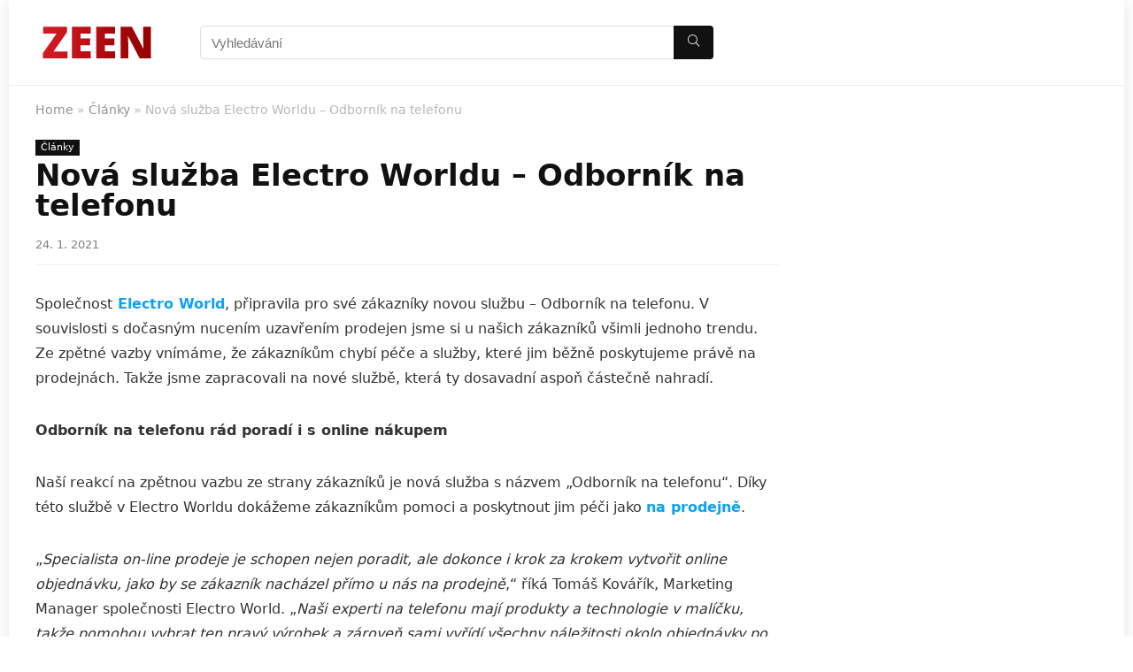

--- FILE ---
content_type: text/html; charset=UTF-8
request_url: https://www.zeen.cz/nova-sluzba-electro-worldu-odbornik-na-telefonu/
body_size: 14088
content:
<!DOCTYPE html> <!--[if IE 8]><html class="ie8" lang="cs"> <![endif]--> <!--[if IE 9]><html class="ie9" lang="cs"> <![endif]--> <!--[if (gt IE 9)|!(IE)] lang="cs"><![endif]--><html lang="cs"><head><meta charset="UTF-8" /><meta name="viewport" content="width=device-width, initial-scale=1.0" /><link rel="profile" href="https://gmpg.org/xfn/11" /><link rel="pingback" href="https://www.zeen.cz/xmlrpc.php" /><title>Nová služba Electro Worldu – Odborník na telefonu &#8211; Zeen</title><meta name='robots' content='max-image-preview:large' /><style id="rocket-critical-css"></style><link rel='dns-prefetch' href='//s.w.org' /><link rel="alternate" type="application/rss+xml" title="Zeen &raquo; RSS zdroj" href="https://www.zeen.cz/feed/" /><link rel="alternate" type="application/rss+xml" title="Zeen &raquo; RSS komentářů" href="https://www.zeen.cz/comments/feed/" /><style type="text/css">img.wp-smiley,img.emoji{display:inline !important;border:none !important;box-shadow:none !important;height:1em !important;width:1em !important;margin:0
0.07em !important;vertical-align:-0.1em !important;background:none !important;padding:0
!important}</style><link rel='preload' id='wp-block-library-css'  href='https://www.zeen.cz/wp-includes/css/dist/block-library/style.min.css' as="style" onload="this.rel='stylesheet'" type='text/css' media='all' /><link rel='preload' id='greenShift-global-css'  href='https://www.zeen.cz/wp-content/cache/busting/1/wp-content-plugins-greenshift-animation-and-page-builder-blocks-libs-global-style-1.0.css' as="style" onload="this.rel='stylesheet'" type='text/css' media='all' /><style id='global-styles-inline-css' type='text/css'>body{--wp--preset--color--black:#000;--wp--preset--color--cyan-bluish-gray:#abb8c3;--wp--preset--color--white:#fff;--wp--preset--color--pale-pink:#f78da7;--wp--preset--color--vivid-red:#cf2e2e;--wp--preset--color--luminous-vivid-orange:#ff6900;--wp--preset--color--luminous-vivid-amber:#fcb900;--wp--preset--color--light-green-cyan:#7bdcb5;--wp--preset--color--vivid-green-cyan:#00d084;--wp--preset--color--pale-cyan-blue:#8ed1fc;--wp--preset--color--vivid-cyan-blue:#0693e3;--wp--preset--color--vivid-purple:#9b51e0;--wp--preset--color--main:var(--rehub-main-color);--wp--preset--color--secondary:var(--rehub-sec-color);--wp--preset--color--buttonmain:var(--rehub-main-btn-bg);--wp--preset--color--cyan-grey:#abb8c3;--wp--preset--color--orange-light:#fcb900;--wp--preset--color--red:#cf2e2e;--wp--preset--color--red-bright:#f04057;--wp--preset--color--vivid-green:#00d084;--wp--preset--color--orange:#ff6900;--wp--preset--color--blue:#0693e3;--wp--preset--gradient--vivid-cyan-blue-to-vivid-purple:linear-gradient(135deg,rgba(6,147,227,1) 0%,rgb(155,81,224) 100%);--wp--preset--gradient--light-green-cyan-to-vivid-green-cyan:linear-gradient(135deg,rgb(122,220,180) 0%,rgb(0,208,130) 100%);--wp--preset--gradient--luminous-vivid-amber-to-luminous-vivid-orange:linear-gradient(135deg,rgba(252,185,0,1) 0%,rgba(255,105,0,1) 100%);--wp--preset--gradient--luminous-vivid-orange-to-vivid-red:linear-gradient(135deg,rgba(255,105,0,1) 0%,rgb(207,46,46) 100%);--wp--preset--gradient--very-light-gray-to-cyan-bluish-gray:linear-gradient(135deg,rgb(238,238,238) 0%,rgb(169,184,195) 100%);--wp--preset--gradient--cool-to-warm-spectrum:linear-gradient(135deg,rgb(74,234,220) 0%,rgb(151,120,209) 20%,rgb(207,42,186) 40%,rgb(238,44,130) 60%,rgb(251,105,98) 80%,rgb(254,248,76) 100%);--wp--preset--gradient--blush-light-purple:linear-gradient(135deg,rgb(255,206,236) 0%,rgb(152,150,240) 100%);--wp--preset--gradient--blush-bordeaux:linear-gradient(135deg,rgb(254,205,165) 0%,rgb(254,45,45) 50%,rgb(107,0,62) 100%);--wp--preset--gradient--luminous-dusk:linear-gradient(135deg,rgb(255,203,112) 0%,rgb(199,81,192) 50%,rgb(65,88,208) 100%);--wp--preset--gradient--pale-ocean:linear-gradient(135deg,rgb(255,245,203) 0%,rgb(182,227,212) 50%,rgb(51,167,181) 100%);--wp--preset--gradient--electric-grass:linear-gradient(135deg,rgb(202,248,128) 0%,rgb(113,206,126) 100%);--wp--preset--gradient--midnight:linear-gradient(135deg,rgb(2,3,129) 0%,rgb(40,116,252) 100%);--wp--preset--duotone--dark-grayscale:url('#wp-duotone-dark-grayscale');--wp--preset--duotone--grayscale:url('#wp-duotone-grayscale');--wp--preset--duotone--purple-yellow:url('#wp-duotone-purple-yellow');--wp--preset--duotone--blue-red:url('#wp-duotone-blue-red');--wp--preset--duotone--midnight:url('#wp-duotone-midnight');--wp--preset--duotone--magenta-yellow:url('#wp-duotone-magenta-yellow');--wp--preset--duotone--purple-green:url('#wp-duotone-purple-green');--wp--preset--duotone--blue-orange:url('#wp-duotone-blue-orange');--wp--preset--font-size--small:13px;--wp--preset--font-size--medium:20px;--wp--preset--font-size--large:36px;--wp--preset--font-size--x-large:42px;--wp--preset--font-family--system-font:Roboto,"Helvetica Neue",-apple-system,system-ui,BlinkMacSystemFont,"Segoe UI",Oxygen-Sans,sans-serif;--wp--preset--font-family--rh-nav-font:var(--rehub-nav-font,Roboto,"Helvetica Neue",-apple-system,system-ui,BlinkMacSystemFont,"Segoe UI",Oxygen-Sans,sans-serif);--wp--preset--font-family--rh-head-font:var(--rehub-head-font,Roboto,"Helvetica Neue",-apple-system,system-ui,BlinkMacSystemFont,"Segoe UI",Oxygen-Sans,sans-serif);--wp--preset--font-family--rh-btn-font:var(--rehub-btn-font,Roboto,"Helvetica Neue",-apple-system,system-ui,BlinkMacSystemFont,"Segoe UI",Oxygen-Sans,sans-serif);--wp--preset--font-family--rh-body-font:var(--rehub-body-font,Roboto,"Helvetica Neue",-apple-system,system-ui,BlinkMacSystemFont,"Segoe UI",Oxygen-Sans,sans-serif)}body{margin:0}.wp-site-blocks>.alignleft{float:left;margin-right:2em}.wp-site-blocks>.alignright{float:right;margin-left:2em}.wp-site-blocks>.aligncenter{justify-content:center;margin-left:auto;margin-right:auto}h1{font-size:29px;line-height:34px;margin-top:10px;margin-bottom:31px}h2{font-size:25px;line-height:31px;margin-top:10px;margin-bottom:31px}h3{font-size:20px;line-height:28px;margin-top:10px;margin-bottom:25px}h4{font-size:18px;line-height:24px;margin-top:10px;margin-bottom:18px}h5{font-size:16px;line-height:20px;margin-top:10px;margin-bottom:15px}h6{font-size:14px;line-height:20px;margin-top:0px;margin-bottom:10px}a{color:var(--rehub-link-color,violet)}.wp-block-post-title{margin-top:4px;margin-right:0;margin-bottom:15px;margin-left:0}.wp-block-image{margin-top:0px;margin-bottom:31px}.wp-block-media-text{margin-top:0px;margin-bottom:31px}.wp-block-post-content{font-size:16px;line-height:28px}p{font-size:16px;line-height:28px}.has-black-color{color:var(--wp--preset--color--black) !important}.has-cyan-bluish-gray-color{color:var(--wp--preset--color--cyan-bluish-gray) !important}.has-white-color{color:var(--wp--preset--color--white) !important}.has-pale-pink-color{color:var(--wp--preset--color--pale-pink) !important}.has-vivid-red-color{color:var(--wp--preset--color--vivid-red) !important}.has-luminous-vivid-orange-color{color:var(--wp--preset--color--luminous-vivid-orange) !important}.has-luminous-vivid-amber-color{color:var(--wp--preset--color--luminous-vivid-amber) !important}.has-light-green-cyan-color{color:var(--wp--preset--color--light-green-cyan) !important}.has-vivid-green-cyan-color{color:var(--wp--preset--color--vivid-green-cyan) !important}.has-pale-cyan-blue-color{color:var(--wp--preset--color--pale-cyan-blue) !important}.has-vivid-cyan-blue-color{color:var(--wp--preset--color--vivid-cyan-blue) !important}.has-vivid-purple-color{color:var(--wp--preset--color--vivid-purple) !important}.has-main-color{color:var(--wp--preset--color--main) !important}.has-secondary-color{color:var(--wp--preset--color--secondary) !important}.has-buttonmain-color{color:var(--wp--preset--color--buttonmain) !important}.has-cyan-grey-color{color:var(--wp--preset--color--cyan-grey) !important}.has-orange-light-color{color:var(--wp--preset--color--orange-light) !important}.has-red-color{color:var(--wp--preset--color--red) !important}.has-red-bright-color{color:var(--wp--preset--color--red-bright) !important}.has-vivid-green-color{color:var(--wp--preset--color--vivid-green) !important}.has-orange-color{color:var(--wp--preset--color--orange) !important}.has-blue-color{color:var(--wp--preset--color--blue) !important}.has-black-background-color{background-color:var(--wp--preset--color--black) !important}.has-cyan-bluish-gray-background-color{background-color:var(--wp--preset--color--cyan-bluish-gray) !important}.has-white-background-color{background-color:var(--wp--preset--color--white) !important}.has-pale-pink-background-color{background-color:var(--wp--preset--color--pale-pink) !important}.has-vivid-red-background-color{background-color:var(--wp--preset--color--vivid-red) !important}.has-luminous-vivid-orange-background-color{background-color:var(--wp--preset--color--luminous-vivid-orange) !important}.has-luminous-vivid-amber-background-color{background-color:var(--wp--preset--color--luminous-vivid-amber) !important}.has-light-green-cyan-background-color{background-color:var(--wp--preset--color--light-green-cyan) !important}.has-vivid-green-cyan-background-color{background-color:var(--wp--preset--color--vivid-green-cyan) !important}.has-pale-cyan-blue-background-color{background-color:var(--wp--preset--color--pale-cyan-blue) !important}.has-vivid-cyan-blue-background-color{background-color:var(--wp--preset--color--vivid-cyan-blue) !important}.has-vivid-purple-background-color{background-color:var(--wp--preset--color--vivid-purple) !important}.has-main-background-color{background-color:var(--wp--preset--color--main) !important}.has-secondary-background-color{background-color:var(--wp--preset--color--secondary) !important}.has-buttonmain-background-color{background-color:var(--wp--preset--color--buttonmain) !important}.has-cyan-grey-background-color{background-color:var(--wp--preset--color--cyan-grey) !important}.has-orange-light-background-color{background-color:var(--wp--preset--color--orange-light) !important}.has-red-background-color{background-color:var(--wp--preset--color--red) !important}.has-red-bright-background-color{background-color:var(--wp--preset--color--red-bright) !important}.has-vivid-green-background-color{background-color:var(--wp--preset--color--vivid-green) !important}.has-orange-background-color{background-color:var(--wp--preset--color--orange) !important}.has-blue-background-color{background-color:var(--wp--preset--color--blue) !important}.has-black-border-color{border-color:var(--wp--preset--color--black) !important}.has-cyan-bluish-gray-border-color{border-color:var(--wp--preset--color--cyan-bluish-gray) !important}.has-white-border-color{border-color:var(--wp--preset--color--white) !important}.has-pale-pink-border-color{border-color:var(--wp--preset--color--pale-pink) !important}.has-vivid-red-border-color{border-color:var(--wp--preset--color--vivid-red) !important}.has-luminous-vivid-orange-border-color{border-color:var(--wp--preset--color--luminous-vivid-orange) !important}.has-luminous-vivid-amber-border-color{border-color:var(--wp--preset--color--luminous-vivid-amber) !important}.has-light-green-cyan-border-color{border-color:var(--wp--preset--color--light-green-cyan) !important}.has-vivid-green-cyan-border-color{border-color:var(--wp--preset--color--vivid-green-cyan) !important}.has-pale-cyan-blue-border-color{border-color:var(--wp--preset--color--pale-cyan-blue) !important}.has-vivid-cyan-blue-border-color{border-color:var(--wp--preset--color--vivid-cyan-blue) !important}.has-vivid-purple-border-color{border-color:var(--wp--preset--color--vivid-purple) !important}.has-main-border-color{border-color:var(--wp--preset--color--main) !important}.has-secondary-border-color{border-color:var(--wp--preset--color--secondary) !important}.has-buttonmain-border-color{border-color:var(--wp--preset--color--buttonmain) !important}.has-cyan-grey-border-color{border-color:var(--wp--preset--color--cyan-grey) !important}.has-orange-light-border-color{border-color:var(--wp--preset--color--orange-light) !important}.has-red-border-color{border-color:var(--wp--preset--color--red) !important}.has-red-bright-border-color{border-color:var(--wp--preset--color--red-bright) !important}.has-vivid-green-border-color{border-color:var(--wp--preset--color--vivid-green) !important}.has-orange-border-color{border-color:var(--wp--preset--color--orange) !important}.has-blue-border-color{border-color:var(--wp--preset--color--blue) !important}.has-vivid-cyan-blue-to-vivid-purple-gradient-background{background:var(--wp--preset--gradient--vivid-cyan-blue-to-vivid-purple) !important}.has-light-green-cyan-to-vivid-green-cyan-gradient-background{background:var(--wp--preset--gradient--light-green-cyan-to-vivid-green-cyan) !important}.has-luminous-vivid-amber-to-luminous-vivid-orange-gradient-background{background:var(--wp--preset--gradient--luminous-vivid-amber-to-luminous-vivid-orange) !important}.has-luminous-vivid-orange-to-vivid-red-gradient-background{background:var(--wp--preset--gradient--luminous-vivid-orange-to-vivid-red) !important}.has-very-light-gray-to-cyan-bluish-gray-gradient-background{background:var(--wp--preset--gradient--very-light-gray-to-cyan-bluish-gray) !important}.has-cool-to-warm-spectrum-gradient-background{background:var(--wp--preset--gradient--cool-to-warm-spectrum) !important}.has-blush-light-purple-gradient-background{background:var(--wp--preset--gradient--blush-light-purple) !important}.has-blush-bordeaux-gradient-background{background:var(--wp--preset--gradient--blush-bordeaux) !important}.has-luminous-dusk-gradient-background{background:var(--wp--preset--gradient--luminous-dusk) !important}.has-pale-ocean-gradient-background{background:var(--wp--preset--gradient--pale-ocean) !important}.has-electric-grass-gradient-background{background:var(--wp--preset--gradient--electric-grass) !important}.has-midnight-gradient-background{background:var(--wp--preset--gradient--midnight) !important}.has-small-font-size{font-size:var(--wp--preset--font-size--small) !important}.has-medium-font-size{font-size:var(--wp--preset--font-size--medium) !important}.has-large-font-size{font-size:var(--wp--preset--font-size--large) !important}.has-x-large-font-size{font-size:var(--wp--preset--font-size--x-large) !important}.has-system-font-font-family{font-family:var(--wp--preset--font-family--system-font) !important}.has-rh-nav-font-font-family{font-family:var(--wp--preset--font-family--rh-nav-font) !important}.has-rh-head-font-font-family{font-family:var(--wp--preset--font-family--rh-head-font) !important}.has-rh-btn-font-font-family{font-family:var(--wp--preset--font-family--rh-btn-font) !important}.has-rh-body-font-font-family{font-family:var(--wp--preset--font-family--rh-body-font) !important}</style><link rel='preload' id='kk-star-ratings-css'  href='https://www.zeen.cz/wp-content/cache/busting/1/wp-content-plugins-kk-star-ratings-src-core-public-css-kk-star-ratings-5.3.0.css' as="style" onload="this.rel='stylesheet'" type='text/css' media='all' /><link rel='preload' id='rs-plugin-settings-css'  href='https://www.zeen.cz/wp-content/cache/busting/1/wp-content-plugins-revslider-public-assets-css-settings-5.4.8.3.css' as="style" onload="this.rel='stylesheet'" type='text/css' media='all' /><style id='rs-plugin-settings-inline-css' type='text/css'>#rs-demo-id{}</style><link rel='preload' id='parent-style-css'  href='https://www.zeen.cz/wp-content/themes/rehub-theme/style.css' as="style" onload="this.rel='stylesheet'" type='text/css' media='all' /><link rel='preload' id='eggrehub-css'  href='https://www.zeen.cz/wp-content/cache/busting/1/wp-content-themes-rehub-theme-css-eggrehub-17.9.7.css' as="style" onload="this.rel='stylesheet'" type='text/css' media='all' /><link rel='preload' id='rhstyle-css'  href='https://www.zeen.cz/wp-content/cache/busting/1/wp-content-themes-rehub-blankchild-style-17.9.7.css' as="style" onload="this.rel='stylesheet'" type='text/css' media='all' /><link rel='preload' id='rehubicons-css'  href='https://www.zeen.cz/wp-content/cache/busting/1/wp-content-themes-rehub-theme-iconstyle-17.9.7.css' as="style" onload="this.rel='stylesheet'" type='text/css' media='all' /><link rel='preload' id='rhelementor-css'  href='https://www.zeen.cz/wp-content/cache/busting/1/wp-content-themes-rehub-theme-css-elementor-1.0.css' as="style" onload="this.rel='stylesheet'" type='text/css' media='all' /><link rel='preload' id='rhsingle-css'  href='https://www.zeen.cz/wp-content/cache/busting/1/wp-content-themes-rehub-theme-css-single-1.1.css' as="style" onload="this.rel='stylesheet'" type='text/css' media='all' /> <script type='text/javascript' src='https://www.zeen.cz/wp-content/cache/busting/1/wp-includes-js-jquery-jquery.min-3.6.0.js' id='jquery-core-js'></script> <script type='text/javascript' src='https://www.zeen.cz/wp-content/cache/busting/1/wp-includes-js-jquery-jquery-migrate.min-3.3.2.js' id='jquery-migrate-js'></script> <script type='text/javascript' id='cegg-price-alert-js-extra'>/*  */
var ceggPriceAlert = {"ajaxurl":"https:\/\/www.zeen.cz\/wp-admin\/admin-ajax.php","nonce":"79024998e9"};
/*  */</script> <script type='text/javascript' src='https://www.zeen.cz/wp-content/cache/busting/1/wp-content-plugins-content-egg-res-js-price_alert-5.4.0.js' id='cegg-price-alert-js'></script> <script type='text/javascript' src='https://www.zeen.cz/wp-content/cache/busting/1/wp-content-plugins-revslider-public-assets-js-jquery.themepunch.tools.min-5.4.8.3.js' id='tp-tools-js'></script> <script type='text/javascript' src='https://www.zeen.cz/wp-content/cache/busting/1/wp-content-plugins-revslider-public-assets-js-jquery.themepunch.revolution.min-5.4.8.3.js' id='revmin-js'></script> <link rel="https://api.w.org/" href="https://www.zeen.cz/wp-json/" /><link rel="alternate" type="application/json" href="https://www.zeen.cz/wp-json/wp/v2/posts/15342" /><link rel="EditURI" type="application/rsd+xml" title="RSD" href="https://www.zeen.cz/xmlrpc.php?rsd" /><link rel="wlwmanifest" type="application/wlwmanifest+xml" href="https://www.zeen.cz/wp-includes/wlwmanifest.xml" /><meta name="generator" content="WordPress 6.0.11" /><link rel="canonical" href="https://www.zeen.cz/nova-sluzba-electro-worldu-odbornik-na-telefonu/" /><link rel='shortlink' href='https://www.zeen.cz/?p=15342' /><link rel="preload" href="https://www.zeen.cz/wp-content/themes/rehub-theme/fonts/rhicons.woff2?3oibrk" as="font" type="font/woff2" crossorigin="crossorigin"><style type="text/css">@media (min-width:1025px){header .logo-section{padding:25px
0}}nav.top_menu>ul>li>a{font-weight:normal}nav.top_menu > ul > li,.main-nav.dark_style nav.top_menu>ul>li{border:none}header .main-nav,.main-nav.dark_style,.header_one_row .main-nav{background:none repeat scroll 0 0 #10a2ef!important;box-shadow:none}.main-nav{border-bottom:none;border-top:none}.dl-menuwrapper .dl-menu{margin:0
!important}nav.top_menu>ul>li>a{color:#fff !important}nav.top_menu>ul>li>a:hover{box-shadow:none}.responsive_nav_wrap .user-ava-intop:after,.dl-menuwrapper button i,.responsive_nav_wrap .rh-header-icon{color:#fff !important}.dl-menuwrapper button svg
line{stroke:#fff !important}#main_header,.is-sticky .logo_section_wrap,.sticky-active.logo_section_wrap{background-color:#fff !important}.main-nav.white_style{border-top:none}nav.top_menu>ul:not(.off-canvas)>li>a:after{top:auto;bottom:0}.header-top{border:none}.widget .title:after{border-bottom:2px solid #10a2ef}.rehub-main-color-border,nav.top_menu > ul > li.vertical-menu.border-main-color .sub-menu,.rh-main-bg-hover:hover,.wp-block-quote,ul.def_btn_link_tabs li.active a,.wp-block-pullquote{border-color:#10a2ef}.wpsm_promobox.rehub_promobox{border-left-color:#10a2ef!important}.color_link{color:#10a2ef !important}.featured_slider:hover .score,.top_chart_controls .controls:hover,article.post .wpsm_toplist_heading:before{border-color:#10a2ef}.btn_more:hover,.tw-pagination
.current{border:1px
solid #10a2ef;color:#fff}.rehub_woo_review .rehub_woo_tabs_menu
li.current{border-top:3px solid #10a2ef}.gallery-pics .gp-overlay{box-shadow:0 0 0 4px #10a2ef inset}.post .rehub_woo_tabs_menu li.current,.woocommerce div.product .woocommerce-tabs ul.tabs
li.active{border-top:2px solid #10a2ef}.rething_item
a.cat{border-bottom-color:#10a2ef}nav.top_menu ul li ul.sub-menu{border-bottom:2px solid #10a2ef}.widget.deal_daywoo,.elementor-widget-wpsm_woofeatured
.deal_daywoo{border:3px
solid #10a2ef;padding:20px;background:#fff}.deal_daywoo .wpsm-bar-bar{background-color:#10a2ef !important}#buddypress div.item-list-tabs ul li.selected a span,#buddypress div.item-list-tabs ul li.current a span,#buddypress div.item-list-tabs ul li a span,.user-profile-div .user-menu-tab > li.active > a,.user-profile-div .user-menu-tab > li.active > a:focus,.user-profile-div .user-menu-tab > li.active > a:hover,.news_in_thumb:hover a.rh-label-string,.news_out_thumb:hover a.rh-label-string,.col-feat-grid:hover a.rh-label-string,.carousel-style-deal .re_carousel .controls,.re_carousel .controls:hover,.openedprevnext .postNavigation .postnavprev,.postNavigation .postnavprev:hover,.top_chart_pagination a.selected,.flex-control-paging li a.flex-active,.flex-control-paging li a:hover,.btn_more:hover,body .tabs-menu li:hover,body .tabs-menu li.current,.featured_slider:hover .score,#bbp_user_edit_submit,.bbp-topic-pagination a,.bbp-topic-pagination a,.custom-checkbox label.checked:after,.slider_post .caption,ul.postpagination li.active a,ul.postpagination li:hover a,ul.postpagination li a:focus,.top_theme h5 strong,.re_carousel .text:after,#topcontrol:hover,.main_slider .flex-overlay:hover a.read-more,.rehub_chimp #mc_embed_signup input#mc-embedded-subscribe,#rank_1.rank_count,#toplistmenu > ul li:before,.rehub_chimp:before,.wpsm-members > strong:first-child,.r_catbox_btn,.wpcf7 .wpcf7-submit,.wpsm_pretty_hover li:hover,.wpsm_pretty_hover li.current,.rehub-main-color-bg,.togglegreedybtn:after,.rh-bg-hover-color:hover a.rh-label-string,.rh-main-bg-hover:hover,.rh_wrapper_video_playlist .rh_video_currently_playing,.rh_wrapper_video_playlist .rh_video_currently_playing.rh_click_video:hover,.rtmedia-list-item .rtmedia-album-media-count,.tw-pagination .current,.dokan-dashboard .dokan-dash-sidebar ul.dokan-dashboard-menu li.active,.dokan-dashboard .dokan-dash-sidebar ul.dokan-dashboard-menu li:hover,.dokan-dashboard .dokan-dash-sidebar ul.dokan-dashboard-menu li.dokan-common-links a:hover,#ywqa-submit-question,.woocommerce .widget_price_filter .ui-slider .ui-slider-range,.rh-hov-bor-line > a:after,nav.top_menu > ul:not(.off-canvas) > li > a:after,.rh-border-line:after,.wpsm-table.wpsm-table-main-color table tr th,.rh-hov-bg-main-slide:before,.rh-hov-bg-main-slidecol .col_item:before{background:#10a2ef}@media (max-width:767px){.postNavigation
.postnavprev{background:#10a2ef}}.rh-main-bg-hover:hover,.rh-main-bg-hover:hover .whitehovered,.user-profile-div .user-menu-tab>li.active>a{color:#fff !important}a,.carousel-style-deal .deal-item .priced_block .price_count ins,nav.top_menu ul li.menu-item-has-children ul li.menu-item-has-children > a:before,.top_chart_controls .controls:hover,.flexslider .fa-pulse,.footer-bottom .widget .f_menu li a:hover,.comment_form h3 a,.bbp-body li.bbp-forum-info > a:hover,.bbp-body li.bbp-topic-title > a:hover,#subscription-toggle a:before,#favorite-toggle a:before,.aff_offer_links .aff_name a,.rh-deal-price,.commentlist .comment-content small a,.related_articles .title_cat_related a,article em.emph,.campare_table table.one td strong.red,.sidebar .tabs-item .detail p a,.footer-bottom .widget .title span,footer p a,.welcome-frase strong,article.post .wpsm_toplist_heading:before,.post a.color_link,.categoriesbox:hover h3 a:after,.bbp-body li.bbp-forum-info > a,.bbp-body li.bbp-topic-title > a,.widget .title i,.woocommerce-MyAccount-navigation ul li.is-active a,.category-vendormenu li.current a,.deal_daywoo .title,.rehub-main-color,.wpsm_pretty_colored ul li.current a,.wpsm_pretty_colored ul li.current,.rh-heading-hover-color:hover h2 a,.rh-heading-hover-color:hover h3 a,.rh-heading-hover-color:hover h4 a,.rh-heading-hover-color:hover h5 a,.rh-heading-hover-color:hover h3,.rh-heading-hover-color:hover h2,.rh-heading-hover-color:hover h4,.rh-heading-hover-color:hover h5,.rh-heading-hover-color:hover .rh-heading-hover-item a,.rh-heading-icon:before,.widget_layered_nav ul li.chosen a:before,.wp-block-quote.is-style-large p,ul.page-numbers li span.current,ul.page-numbers li a:hover,ul.page-numbers li.active a,.page-link > span:not(.page-link-title),blockquote:not(.wp-block-quote) p,span.re_filtersort_btn:hover,span.active.re_filtersort_btn,.deal_daywoo .price,div.sortingloading:after{color:#10a2ef}.page-link > span:not(.page-link-title),.widget.widget_affegg_widget .title,.widget.top_offers .title,.widget.cegg_widget_products .title,header .header_first_style .search form.search-form [type="submit"],header .header_eight_style .search form.search-form [type="submit"],.filter_home_pick span.active,.filter_home_pick span:hover,.filter_product_pick span.active,.filter_product_pick span:hover,.rh_tab_links a.active,.rh_tab_links a:hover,.wcv-navigation ul.menu li.active,.wcv-navigation ul.menu li:hover a,form.search-form [type="submit"],.rehub-sec-color-bg,input#ywqa-submit-question,input#ywqa-send-answer,.woocommerce button.button.alt,.tabsajax span.active.re_filtersort_btn,.wpsm-table.wpsm-table-sec-color table tr th,.rh-slider-arrow,.rh-hov-bg-sec-slide:before,.rh-hov-bg-sec-slidecol .col_item:before{background:#111 !important;color:#fff !important;outline:0}.widget.widget_affegg_widget .title:after,.widget.top_offers .title:after,.widget.cegg_widget_products .title:after{border-top-color:#111 !important}.page-link>span:not(.page-link-title){border:1px
solid #111}.page-link > span:not(.page-link-title),.header_first_style .search form.search-form [type="submit"] i{color:#fff !important}.rh_tab_links a.active,.rh_tab_links a:hover,.rehub-sec-color-border,nav.top_menu > ul > li.vertical-menu.border-sec-color > .sub-menu,body .rh-slider-thumbs-item--active{border-color:#111}.rh_wrapper_video_playlist .rh_video_currently_playing,.rh_wrapper_video_playlist .rh_video_currently_playing.rh_click_video:hover{background-color:#111;box-shadow:1200px 0 0 #111 inset}.rehub-sec-color{color:#111}form.search-form input[type="text"]{border-radius:4px}.news .priced_block .price_count,.blog_string .priced_block .price_count,.main_slider
.price_count{margin-right:5px}.right_aff .priced_block .btn_offer_block,.right_aff .priced_block
.price_count{border-radius:0 !important}form.search-form.product-search-form input[type="text"]{border-radius:4px 0 0 4px}form.search-form [type="submit"]{border-radius:0 4px 4px 0}.rtl form.search-form.product-search-form input[type="text"]{border-radius:0 4px 4px 0}.rtl form.search-form [type="submit"]{border-radius:4px 0 0 4px}.price_count,.rehub_offer_coupon,#buddypress .dir-search input[type=text],.gmw-form-wrapper input[type=text],.gmw-form-wrapper select,#buddypress a.button,.btn_more,#main_header .wpsm-button,#rh-header-cover-image .wpsm-button,#wcvendor_image_bg .wpsm-button,input[type="text"],textarea,input[type="tel"],input[type="password"],input[type="email"],input[type="url"],input[type="number"],.def_btn,input[type="submit"],input[type="button"],input[type="reset"],.rh_offer_list .offer_thumb .deal_img_wrap,.grid_onsale,.rehub-main-smooth,.re_filter_instore span.re_filtersort_btn:hover,.re_filter_instore span.active.re_filtersort_btn,#buddypress .standard-form input[type=text],#buddypress .standard-form textarea,.blacklabelprice{border-radius:4px}.news-community,.woocommerce .products.grid_woo .product,.rehub_chimp #mc_embed_signup input.email,#mc_embed_signup input#mc-embedded-subscribe,.rh_offer_list,.woo-tax-logo,#buddypress div.item-list-tabs ul li a,#buddypress form#whats-new-form,#buddypress div#invite-list,#buddypress #send-reply div.message-box,.rehub-sec-smooth,.rate-bar-bar,.rate-bar,#wcfm-main-contentainer #wcfm-content,.wcfm_welcomebox_header{border-radius:5px}#rhSplashSearch form.search-form input[type="text"],#rhSplashSearch form.search-form [type="submit"]{border-radius:0 !important}.woocommerce .woo-button-area .masked_coupon,.woocommerce a.woo_loop_btn,.woocommerce .button.checkout,.woocommerce input.button.alt,.woocommerce a.add_to_cart_button:not(.flat-woo-btn),.woocommerce-page a.add_to_cart_button:not(.flat-woo-btn),.woocommerce .single_add_to_cart_button,.woocommerce div.product form.cart .button,.woocommerce .checkout-button.button,.priced_block .btn_offer_block,.priced_block .button,.rh-deal-compact-btn,input.mdf_button,#buddypress input[type="submit"],#buddypress input[type="button"],#buddypress input[type="reset"],#buddypress button.submit,.wpsm-button.rehub_main_btn,.wcv-grid a.button,input.gmw-submit,#ws-plugin--s2member-profile-submit,#rtmedia_create_new_album,input[type="submit"].dokan-btn-theme,a.dokan-btn-theme,.dokan-btn-theme,#wcfm_membership_container a.wcfm_submit_button,.woocommerce button.button,.rehub-main-btn-bg,.woocommerce #payment #place_order,.wc-block-grid__product-add-to-cart.wp-block-button .wp-block-button__link{background:none #43c801 !important;color:#fff !important;fill:#fff !important;border:none !important;text-decoration:none !important;outline:0;box-shadow:-1px 6px 19px rgba(67,200,1,0.2) !important;border-radius:4px !important}.rehub-main-btn-bg>a{color:#fff !important}.woocommerce a.woo_loop_btn:hover,.woocommerce .button.checkout:hover,.woocommerce input.button.alt:hover,.woocommerce a.add_to_cart_button:not(.flat-woo-btn):hover,.woocommerce-page a.add_to_cart_button:not(.flat-woo-btn):hover,.woocommerce a.single_add_to_cart_button:hover,.woocommerce-page a.single_add_to_cart_button:hover,.woocommerce div.product form.cart .button:hover,.woocommerce-page div.product form.cart .button:hover,.woocommerce .checkout-button.button:hover,.priced_block .btn_offer_block:hover,.wpsm-button.rehub_main_btn:hover,#buddypress input[type="submit"]:hover,#buddypress input[type="button"]:hover,#buddypress input[type="reset"]:hover,#buddypress button.submit:hover,.small_post .btn:hover,.ap-pro-form-field-wrapper input[type="submit"]:hover,.wcv-grid a.button:hover,#ws-plugin--s2member-profile-submit:hover,.rething_button .btn_more:hover,#wcfm_membership_container a.wcfm_submit_button:hover,.woocommerce #payment #place_order:hover,.woocommerce button.button:hover,.rehub-main-btn-bg:hover,.rehub-main-btn-bg:hover > a,.wc-block-grid__product-add-to-cart.wp-block-button .wp-block-button__link:hover{background:none #43c801 !important;color:#fff !important;border-color:transparent;box-shadow:-1px 6px 13px rgba(67,200,1,0.4) !important}.rehub_offer_coupon:hover{border:1px
dashed #43c801}.rehub_offer_coupon:hover i.far,.rehub_offer_coupon:hover i.fal,.rehub_offer_coupon:hover
i.fas{color:#43c801}.re_thing_btn .rehub_offer_coupon.not_masked_coupon:hover{color:#43c801 !important}.woocommerce a.woo_loop_btn:active,.woocommerce .button.checkout:active,.woocommerce .button.alt:active,.woocommerce a.add_to_cart_button:not(.flat-woo-btn):active,.woocommerce-page a.add_to_cart_button:not(.flat-woo-btn):active,.woocommerce a.single_add_to_cart_button:active,.woocommerce-page a.single_add_to_cart_button:active,.woocommerce div.product form.cart .button:active,.woocommerce-page div.product form.cart .button:active,.woocommerce .checkout-button.button:active,.wpsm-button.rehub_main_btn:active,#buddypress input[type="submit"]:active,#buddypress input[type="button"]:active,#buddypress input[type="reset"]:active,#buddypress button.submit:active,.ap-pro-form-field-wrapper input[type="submit"]:active,.wcv-grid a.button:active,#ws-plugin--s2member-profile-submit:active,.woocommerce #payment #place_order:active,input[type="submit"].dokan-btn-theme:active,a.dokan-btn-theme:active,.dokan-btn-theme:active,.woocommerce button.button:active,.rehub-main-btn-bg:active,.wc-block-grid__product-add-to-cart.wp-block-button .wp-block-button__link:active{background:none #43c801 !important;box-shadow:0 1px 0 #999 !important;top:2px;color:#fff !important}.rehub_btn_color,.rehub_chimp_flat #mc_embed_signup input#mc-embedded-subscribe{background-color:#43c801;border:1px
solid #43c801;color:#fff;text-shadow:none}.rehub_btn_color:hover{color:#fff;background-color:#43c801;border:1px
solid #43c801}.rething_button
.btn_more{border:1px
solid #43c801;color:#43c801}.rething_button .priced_block.block_btnblock
.price_count{color:#43c801;font-weight:normal}.widget_merchant_list
.buttons_col{background-color:#43c801 !important}.widget_merchant_list .buttons_col
a{color:#fff !important}.rehub-svg-btn-fill
svg{fill:#43c801}.rehub-svg-btn-stroke
svg{stroke:#43c801}@media (max-width:767px){#float-panel-woo-area{border-top:1px solid #43c801}}:root{--rehub-main-color:#10a2ef;--rehub-sec-color:#111;--rehub-main-btn-bg:#43c801;--rehub-link-color:#10a2ef}</style><meta name="generator" content="Powered by WPBakery Page Builder - drag and drop page builder for WordPress."/> <!--[if lte IE 9]><link rel="preload" type="text/css" href="https://www.zeen.cz/wp-content/plugins/js_composer/assets/css/vc_lte_ie9.min.css" as="style" onload="this.rel='stylesheet'" media="screen"><![endif]--><meta name="generator" content="Powered by Slider Revolution 5.4.8.3 - responsive, Mobile-Friendly Slider Plugin for WordPress with comfortable drag and drop interface." /><link rel="icon" href="https://www.zeen.cz/wp-content/uploads/2022/06/cropped-zeen-favicon-32x32.png" sizes="32x32" /><link rel="icon" href="https://www.zeen.cz/wp-content/uploads/2022/06/cropped-zeen-favicon-192x192.png" sizes="192x192" /><link rel="apple-touch-icon" href="https://www.zeen.cz/wp-content/uploads/2022/06/cropped-zeen-favicon-180x180.png" /><meta name="msapplication-TileImage" content="https://www.zeen.cz/wp-content/uploads/2022/06/cropped-zeen-favicon-270x270.png" /> <script type="text/javascript">function setREVStartSize(e){									
						try{ e.c=jQuery(e.c);var i=jQuery(window).width(),t=9999,r=0,n=0,l=0,f=0,s=0,h=0;
							if(e.responsiveLevels&&(jQuery.each(e.responsiveLevels,function(e,f){f>i&&(t=r=f,l=e),i>f&&f>r&&(r=f,n=e)}),t>r&&(l=n)),f=e.gridheight[l]||e.gridheight[0]||e.gridheight,s=e.gridwidth[l]||e.gridwidth[0]||e.gridwidth,h=i/s,h=h>1?1:h,f=Math.round(h*f),"fullscreen"==e.sliderLayout){var u=(e.c.width(),jQuery(window).height());if(void 0!=e.fullScreenOffsetContainer){var c=e.fullScreenOffsetContainer.split(",");if (c) jQuery.each(c,function(e,i){u=jQuery(i).length>0?u-jQuery(i).outerHeight(!0):u}),e.fullScreenOffset.split("%").length>1&&void 0!=e.fullScreenOffset&&e.fullScreenOffset.length>0?u-=jQuery(window).height()*parseInt(e.fullScreenOffset,0)/100:void 0!=e.fullScreenOffset&&e.fullScreenOffset.length>0&&(u-=parseInt(e.fullScreenOffset,0))}f=u}else void 0!=e.minHeight&&f<e.minHeight&&(f=e.minHeight);e.c.closest(".rev_slider_wrapper").css({height:f})					
						}catch(d){console.log("Failure at Presize of Slider:"+d)}						
					};</script> <noscript><style type="text/css">.wpb_animate_when_almost_visible{opacity:1}</style></noscript><script>/*! loadCSS. [c]2017 Filament Group, Inc. MIT License */
!function(a){"use strict";var b=function(b,c,d){function e(a){return h.body?a():void setTimeout(function(){e(a)})}function f(){i.addEventListener&&i.removeEventListener("load",f),i.media=d||"all"}var g,h=a.document,i=h.createElement("link");if(c)g=c;else{var j=(h.body||h.getElementsByTagName("head")[0]).childNodes;g=j[j.length-1]}var k=h.styleSheets;i.rel="stylesheet",i.href=b,i.media="only x",e(function(){g.parentNode.insertBefore(i,c?g:g.nextSibling)});var l=function(a){for(var b=i.href,c=k.length;c--;)if(k[c].href===b)return a();setTimeout(function(){l(a)})};return i.addEventListener&&i.addEventListener("load",f),i.onloadcssdefined=l,l(f),i};"undefined"!=typeof exports?exports.loadCSS=b:a.loadCSS=b}("undefined"!=typeof global?global:this);
/*! loadCSS rel=preload polyfill. [c]2017 Filament Group, Inc. MIT License */
!function(a){if(a.loadCSS){var b=loadCSS.relpreload={};if(b.support=function(){try{return a.document.createElement("link").relList.supports("preload")}catch(b){return!1}},b.poly=function(){for(var b=a.document.getElementsByTagName("link"),c=0;c<b.length;c++){var d=b[c];"preload"===d.rel&&"style"===d.getAttribute("as")&&(a.loadCSS(d.href,d,d.getAttribute("media")),d.rel=null)}},!b.support()){b.poly();var c=a.setInterval(b.poly,300);a.addEventListener&&a.addEventListener("load",function(){b.poly(),a.clearInterval(c)}),a.attachEvent&&a.attachEvent("onload",function(){a.clearInterval(c)})}}}(this);</script></head><body data-rsssl=1 class="post-template-default single single-post postid-15342 single-format-standard wp-custom-logo wp-embed-responsive gspbody gspb-bodyfront rh-boxed-container noinnerpadding wpb-js-composer js-comp-ver-5.7 vc_responsive elementor-default elementor-kit-15563"> <svg xmlns="http://www.w3.org/2000/svg" viewBox="0 0 0 0" width="0" height="0" focusable="false" role="none" style="visibility: hidden; position: absolute; left: -9999px; overflow: hidden;" ><defs><filter id="wp-duotone-dark-grayscale"><feColorMatrix color-interpolation-filters="sRGB" type="matrix" values=" .299 .587 .114 0 0 .299 .587 .114 0 0 .299 .587 .114 0 0 .299 .587 .114 0 0 " /><feComponentTransfer color-interpolation-filters="sRGB" ><feFuncR type="table" tableValues="0 0.49803921568627" /><feFuncG type="table" tableValues="0 0.49803921568627" /><feFuncB type="table" tableValues="0 0.49803921568627" /><feFuncA type="table" tableValues="1 1" /></feComponentTransfer><feComposite in2="SourceGraphic" operator="in" /></filter></defs></svg><svg xmlns="http://www.w3.org/2000/svg" viewBox="0 0 0 0" width="0" height="0" focusable="false" role="none" style="visibility: hidden; position: absolute; left: -9999px; overflow: hidden;" ><defs><filter id="wp-duotone-grayscale"><feColorMatrix color-interpolation-filters="sRGB" type="matrix" values=" .299 .587 .114 0 0 .299 .587 .114 0 0 .299 .587 .114 0 0 .299 .587 .114 0 0 " /><feComponentTransfer color-interpolation-filters="sRGB" ><feFuncR type="table" tableValues="0 1" /><feFuncG type="table" tableValues="0 1" /><feFuncB type="table" tableValues="0 1" /><feFuncA type="table" tableValues="1 1" /></feComponentTransfer><feComposite in2="SourceGraphic" operator="in" /></filter></defs></svg><svg xmlns="http://www.w3.org/2000/svg" viewBox="0 0 0 0" width="0" height="0" focusable="false" role="none" style="visibility: hidden; position: absolute; left: -9999px; overflow: hidden;" ><defs><filter id="wp-duotone-purple-yellow"><feColorMatrix color-interpolation-filters="sRGB" type="matrix" values=" .299 .587 .114 0 0 .299 .587 .114 0 0 .299 .587 .114 0 0 .299 .587 .114 0 0 " /><feComponentTransfer color-interpolation-filters="sRGB" ><feFuncR type="table" tableValues="0.54901960784314 0.98823529411765" /><feFuncG type="table" tableValues="0 1" /><feFuncB type="table" tableValues="0.71764705882353 0.25490196078431" /><feFuncA type="table" tableValues="1 1" /></feComponentTransfer><feComposite in2="SourceGraphic" operator="in" /></filter></defs></svg><svg xmlns="http://www.w3.org/2000/svg" viewBox="0 0 0 0" width="0" height="0" focusable="false" role="none" style="visibility: hidden; position: absolute; left: -9999px; overflow: hidden;" ><defs><filter id="wp-duotone-blue-red"><feColorMatrix color-interpolation-filters="sRGB" type="matrix" values=" .299 .587 .114 0 0 .299 .587 .114 0 0 .299 .587 .114 0 0 .299 .587 .114 0 0 " /><feComponentTransfer color-interpolation-filters="sRGB" ><feFuncR type="table" tableValues="0 1" /><feFuncG type="table" tableValues="0 0.27843137254902" /><feFuncB type="table" tableValues="0.5921568627451 0.27843137254902" /><feFuncA type="table" tableValues="1 1" /></feComponentTransfer><feComposite in2="SourceGraphic" operator="in" /></filter></defs></svg><svg xmlns="http://www.w3.org/2000/svg" viewBox="0 0 0 0" width="0" height="0" focusable="false" role="none" style="visibility: hidden; position: absolute; left: -9999px; overflow: hidden;" ><defs><filter id="wp-duotone-midnight"><feColorMatrix color-interpolation-filters="sRGB" type="matrix" values=" .299 .587 .114 0 0 .299 .587 .114 0 0 .299 .587 .114 0 0 .299 .587 .114 0 0 " /><feComponentTransfer color-interpolation-filters="sRGB" ><feFuncR type="table" tableValues="0 0" /><feFuncG type="table" tableValues="0 0.64705882352941" /><feFuncB type="table" tableValues="0 1" /><feFuncA type="table" tableValues="1 1" /></feComponentTransfer><feComposite in2="SourceGraphic" operator="in" /></filter></defs></svg><svg xmlns="http://www.w3.org/2000/svg" viewBox="0 0 0 0" width="0" height="0" focusable="false" role="none" style="visibility: hidden; position: absolute; left: -9999px; overflow: hidden;" ><defs><filter id="wp-duotone-magenta-yellow"><feColorMatrix color-interpolation-filters="sRGB" type="matrix" values=" .299 .587 .114 0 0 .299 .587 .114 0 0 .299 .587 .114 0 0 .299 .587 .114 0 0 " /><feComponentTransfer color-interpolation-filters="sRGB" ><feFuncR type="table" tableValues="0.78039215686275 1" /><feFuncG type="table" tableValues="0 0.94901960784314" /><feFuncB type="table" tableValues="0.35294117647059 0.47058823529412" /><feFuncA type="table" tableValues="1 1" /></feComponentTransfer><feComposite in2="SourceGraphic" operator="in" /></filter></defs></svg><svg xmlns="http://www.w3.org/2000/svg" viewBox="0 0 0 0" width="0" height="0" focusable="false" role="none" style="visibility: hidden; position: absolute; left: -9999px; overflow: hidden;" ><defs><filter id="wp-duotone-purple-green"><feColorMatrix color-interpolation-filters="sRGB" type="matrix" values=" .299 .587 .114 0 0 .299 .587 .114 0 0 .299 .587 .114 0 0 .299 .587 .114 0 0 " /><feComponentTransfer color-interpolation-filters="sRGB" ><feFuncR type="table" tableValues="0.65098039215686 0.40392156862745" /><feFuncG type="table" tableValues="0 1" /><feFuncB type="table" tableValues="0.44705882352941 0.4" /><feFuncA type="table" tableValues="1 1" /></feComponentTransfer><feComposite in2="SourceGraphic" operator="in" /></filter></defs></svg><svg xmlns="http://www.w3.org/2000/svg" viewBox="0 0 0 0" width="0" height="0" focusable="false" role="none" style="visibility: hidden; position: absolute; left: -9999px; overflow: hidden;" ><defs><filter id="wp-duotone-blue-orange"><feColorMatrix color-interpolation-filters="sRGB" type="matrix" values=" .299 .587 .114 0 0 .299 .587 .114 0 0 .299 .587 .114 0 0 .299 .587 .114 0 0 " /><feComponentTransfer color-interpolation-filters="sRGB" ><feFuncR type="table" tableValues="0.098039215686275 1" /><feFuncG type="table" tableValues="0 0.66274509803922" /><feFuncB type="table" tableValues="0.84705882352941 0.41960784313725" /><feFuncA type="table" tableValues="1 1" /></feComponentTransfer><feComposite in2="SourceGraphic" operator="in" /></filter></defs></svg><div class="rh-outer-wrap"><div id="top_ankor"></div> <header id="main_header" class="white_style width-100p position-relative"><div class="header_wrap"><div class="logo_section_wrap hideontablet"><div class="rh-container"><div class="logo-section rh-flex-center-align tabletblockdisplay header_seven_style clearfix"><div class="logo"> <a href="https://www.zeen.cz" class="logo_image"> <img src="https://www.zeen.cz/wp-content/uploads/2019/04/zeen-logo.png" alt="Zeen" height="" width="" /> </a></div><div class="search head_search position-relative"><form  role="search" method="get" class="search-form" action="https://www.zeen.cz/"> <input type="text" name="s" placeholder="Vyhledávání"  data-posttype="post"> <input type="hidden" name="post_type" value="post" /> <button type="submit" class="btnsearch hideonmobile" aria-label="Vyhledávání"><i class="rhicon rhi-search"></i></button></form></div><div class=" rh-flex-right-align"><div class="header-actions-logo rh-flex-right-align"><div class="tabledisplay"></div></div></div></div></div></div><div class="header_icons_menu search-form-inheader main-nav mob-logo-enabled white_style"><div class="rh-container"><div class="responsive_nav_wrap rh_mobile_menu"><div id="dl-menu" class="dl-menuwrapper rh-flex-center-align"> <button id="dl-trigger" class="dl-trigger" aria-label="Menu"> <svg viewBox="0 0 32 32" xmlns="http://www.w3.org/2000/svg"> <g> <line stroke-linecap="round" id="rhlinemenu_1" y2="7" x2="29" y1="7" x1="3"/> <line stroke-linecap="round" id="rhlinemenu_2" y2="16" x2="18" y1="16" x1="3"/> <line stroke-linecap="round" id="rhlinemenu_3" y2="25" x2="26" y1="25" x1="3"/> </g> </svg> </button><div id="mobile-menu-icons" class="rh-flex-center-align rh-flex-right-align"> <button class='icon-search-onclick' aria-label='Search'><i class='rhicon rhi-search'></i></button></div></div></div></div></div></div> </header><div class="rh-container"><div class="rh-content-wrap clearfix"><div class="main-side single clearfix"><div class="rh-post-wrapper"> <article class="post-inner post post-15342 type-post status-publish format-standard hentry category-clanky" id="post-15342"><div class="rh_post_layout_metabig"><div class="title_single_area mb15"><div class="breadcrumb font90 rh_opacity_7"><a href="https://www.zeen.cz/" >Home</a> &raquo; <span><a  href="https://www.zeen.cz/category/clanky/">Články</a></span> &raquo; <span class="current">Nová služba Electro Worldu – Odborník na telefonu</span></div><div class="rh-cat-list-title"><a class="rh-cat-label-title rh-cat-1" href="https://www.zeen.cz/category/clanky/" title="View all posts in Články">Články</a></div><h1>Nová služba Electro Worldu – Odborník na telefonu</h1><div class="meta post-meta-big flowhidden mb15 pb15 greycolor border-grey-bottom"><div class="floatleft mr15 rtlml15"> <span class="floatleft authortimemeta lineheight20 fontbold"><div class="date_time_post font80 fontnormal lineheight15"> 24. 1. 2021</div> </span></div><div class="floatright ml15 postviewcomm font15px lineheight25 mt5"></div></div><div class="clearfix"></div></div></div><p>Společnost<a href="https://www.recenzer.cz/obchod/electroworld-cz/" target="_blank" rel="noopener noreferrer"><strong> Electro World</strong></a>, připravila pro své zákazníky novou službu – Odborník na telefonu. V souvislosti s dočasným nucením uzavřením prodejen jsme si u našich zákazníků všimli jednoho trendu. Ze zpětné vazby vnímáme, že zákazníkům chybí péče a služby, které jim běžně poskytujeme právě na prodejnách. Takže jsme zapracovali na nové službě, která ty dosavadní aspoň částečně nahradí.</p><p><strong>Odborník na telefonu rád poradí i s online nákupem</strong></p><p>Naší reakcí na zpětnou vazbu ze strany zákazníků je nová služba s názvem „Odborník na telefonu“. Díky této službě v Electro Worldu dokážeme zákazníkům pomoci a poskytnout jim péči jako <a href="https://www.recenzer.cz/obchod/" target="_blank" rel="noopener noreferrer"><strong>na prodejně</strong></a>.</p><p>„<em>Specialista on-line prodeje je schopen nejen poradit, ale dokonce i krok za krokem vytvořit online objednávku, jako by se zákazník nacházel přímo u nás na prodejně</em>,“ říká Tomáš Kovářík, Marketing Manager společnosti Electro World. „<em>Naši experti na telefonu mají produkty a technologie v malíčku, takže pomohou vybrat ten pravý výrobek a zároveň sami vyřídí všechny náležitosti okolo objednávky po internetu</em>,“ dodává.</p><p><strong>Máte dotaz na produkt? Specialista odpoví</strong></p><p>Rádi byste vyměnili starou pračku nebo hledáte ideální televizi, ale nemůžete si z naší široké nabídky vybrat? Pro našeho specialistu žádný problém. Na základě vašich požadavků dokáže doporučit přesně ten model, který splní vaše očekávání. Zároveň vám vysvětlí funkce daného výrobku a poradí, jak ho používat.</p><p>Jak již bylo řečeno, vytvoří za vás náš specialista také internetovou objednávku a zároveň naplánuje doručení až k vám domů. Problém není ani zajištění odborné instalace produktu u vás doma, pokud si to budete přát. Kupujete-li si nový domácí spotřebič, potom odborník na telefonu zodpoví na veškeré dotazy, které se tohoto spotřebiče týkají, a to jak před nákupem, tak i v době, kdy už ho budete mít doma.</p><p>Tímto způsobem chceme alespoň částečně nahradit komfort prodejny. A jak naše specialisty kontaktovat? Stačí zavolat na telefonní číslo <strong>210 012 800</strong>.</p><p><strong>O společnosti Electro World</strong></p><p>Společnost Electro World je jedním z největších multikanálových řetězců specializujících se na prodej spotřební elektroniky, výpočetní a telekomunikační techniky, domácích elektrospotřebičů a veškerého příslušenství, včetně poskytování souvisejících služeb. V letech 2016, 2017, 2018, 2019 a 2020 byla oceněna prestižním titulem Superbrands, který je uznáním vynikajícího postavení značky na lokálním trhu.</p><div class="kk-star-ratings
kksr-valign-bottom     kksr-align-left    "
data-payload="{&quot;align&quot;:&quot;left&quot;,&quot;id&quot;:&quot;15342&quot;,&quot;slug&quot;:&quot;default&quot;,&quot;valign&quot;:&quot;bottom&quot;,&quot;reference&quot;:&quot;auto&quot;,&quot;count&quot;:&quot;0&quot;,&quot;readonly&quot;:&quot;&quot;,&quot;score&quot;:&quot;0&quot;,&quot;best&quot;:&quot;5&quot;,&quot;gap&quot;:&quot;5&quot;,&quot;greet&quot;:&quot;Rate this post&quot;,&quot;legend&quot;:&quot;0\/5 - (0 votes)&quot;,&quot;size&quot;:&quot;24&quot;,&quot;width&quot;:&quot;0&quot;,&quot;_legend&quot;:&quot;{score}\/{best} - ({count} {votes})&quot;}"><div class="kksr-stars"><div class="kksr-stars-inactive"><div class="kksr-star" data-star="1" style="padding-right: 5px"><div class="kksr-icon" style="width: 24px; height: 24px;"></div></div><div class="kksr-star" data-star="2" style="padding-right: 5px"><div class="kksr-icon" style="width: 24px; height: 24px;"></div></div><div class="kksr-star" data-star="3" style="padding-right: 5px"><div class="kksr-icon" style="width: 24px; height: 24px;"></div></div><div class="kksr-star" data-star="4" style="padding-right: 5px"><div class="kksr-icon" style="width: 24px; height: 24px;"></div></div><div class="kksr-star" data-star="5" style="padding-right: 5px"><div class="kksr-icon" style="width: 24px; height: 24px;"></div></div></div><div class="kksr-stars-active" style="width: 0px;"><div class="kksr-star" style="padding-right: 5px"><div class="kksr-icon" style="width: 24px; height: 24px;"></div></div><div class="kksr-star" style="padding-right: 5px"><div class="kksr-icon" style="width: 24px; height: 24px;"></div></div><div class="kksr-star" style="padding-right: 5px"><div class="kksr-icon" style="width: 24px; height: 24px;"></div></div><div class="kksr-star" style="padding-right: 5px"><div class="kksr-icon" style="width: 24px; height: 24px;"></div></div><div class="kksr-star" style="padding-right: 5px"><div class="kksr-icon" style="width: 24px; height: 24px;"></div></div></div></div><div class="kksr-legend"> <span class="kksr-muted">Rate this post</span></div></div></article><div class="clearfix"></div><div id="comments" class="clearfix"><div class="post-comments"><div id="tab-1"><ol class="commentlist"></ol><div id='comments_pagination'></div></div><ol id="loadcomment-list" class="commentlist"></ol></div></div></div></div> <aside class="sidebar"><div id="custom_html-2" class="widget_text widget widget_custom_html"><div class="textwidget custom-html-widget"><div class="heureka-affiliate-category" data-trixam-positionid="64170" data-trixam-categoryid="3127" data-trixam-categoryfilters="" data-trixam-codetype="iframe" data-trixam-linktarget="top"></div></div></div> </aside></div></div><div class="rh-container mediad_footer mt20 mb20"><div class="clearfix"></div><div class="mediad megatop_mediad floatnone text-center flowhidden"><script async type="text/javascript" src="//serve.affiliate.heureka.cz/js/trixam.min.js"></script></div><div class="clearfix"></div></div><div class="footer-bottom dark_style"><style scoped>.footer-bottom.dark_style{background-color:#000}.footer-bottom.dark_style
.footer_widget{color:#f5f5f5}.footer-bottom.dark_style .footer_widget .title, .footer-bottom.dark_style .footer_widget h2, .footer-bottom.dark_style .footer_widget a, .footer-bottom .footer_widget.dark_style ul li
a{color:#f1f1f1}.footer-bottom.dark_style .footer_widget .widget_categories ul li:before, .footer-bottom.dark_style .footer_widget .widget_archive ul li:before, .footer-bottom.dark_style .footer_widget .widget_nav_menu ul li:before{color:#fff}</style><div class="rh-container clearfix"><div class="rh-flex-eq-height col_wrap_three mb0"><div class="footer_widget mobileblockdisplay pt25 col_item mb0"><div id="text-3" class="widget widget_text"><div class="title">O Zeenu</div><div class="textwidget"><p>Zeen je online magazín, který přináší pravidelné novinky z různých kategorií &#8211; zboží, služby, informace o firmách a akcích.</p><p>&nbsp;</p></div></div></div><div class="footer_widget mobileblockdisplay disablemobilepadding pt25 col_item mb0"><div id="text-4" class="widget widget_text"><div class="title">Kontakt</div><div class="textwidget"><p>V případě, že byste nám chtěli nabídnout tiskovou zprávu k publikaci nebo využít inzerce.</p><p>Tak napište na e-mail: <strong>info@zeen.cz</strong></p><p><strong>Provozovatel: </strong></p><p>Converso Group s.r.o.</p><p>IČ: 09322035</p></div></div></div><div class="footer_widget mobileblockdisplay pt25 col_item last mb0"></div></div></div></div> <footer id='theme_footer' class="pt20 pb20 dark_style"><style scoped>footer#theme_footer.dark_style{background:none #222}footer#theme_footer.dark_style div.f_text, footer#theme_footer.dark_style div.f_text a:not(.rehub-main-color){color:#f1f1f1}</style><div class="rh-container clearfix"><div class="footer_most_bottom mobilecenterdisplay mobilepadding"><div class="f_text font80"> <span class="f_text_span">© 2018-2023, Zeen.cz</span></div></div></div> </footer></div> <span class="rehub_scroll" id="topcontrol" data-scrollto="#top_ankor"><i class="rhicon rhi-chevron-up"></i></span><div id="logo_mobile_wrapper"><a href="https://www.zeen.cz" class="logo_image_mobile"><img src="https://www.zeen.cz/wp-content/uploads/2019/04/zeen-logo.png" alt="Zeen" width="160" height="50" /></a></div><div id="rhmobpnlcustom" class="rhhidden"><div id="rhmobtoppnl" style="background-color: #ffffff;" class="pr15 pl15 pb15 pt15"><div class="text-center"><a href="https://www.zeen.cz"><img id="mobpanelimg" src="https://www.zeen.cz/wp-content/uploads/2019/04/zeen-logo.png" alt="Logo" width="150" height="45" /></a></div></div></div><div id="rhslidingMenu"><div id="slide-menu-mobile"></div></div><div id="rhSplashSearch"><div class="search-header-contents"><div id="close-src-splash" class="rh-close-btn rh-hovered-scale position-relative text-center cursorpointer rh-circular-hover abdposright rtlposleft mt15 mr20 ml30" style="z-index:999"><span><i class="rhicon rhi-times whitebg roundborder50p rh-shadow4" aria-hidden="true"></i></span></div><form  role="search" method="get" class="search-form" action="https://www.zeen.cz/"> <input type="text" name="s" placeholder="Vyhledávání"  data-posttype="post"> <input type="hidden" name="post_type" value="post" /> <button type="submit" class="btnsearch hideonmobile" aria-label="Vyhledávání"><i class="rhicon rhi-search"></i></button></form></div></div><link rel='preload' id='rhcomments-css'  href='https://www.zeen.cz/wp-content/cache/busting/1/wp-content-themes-rehub-theme-css-comments-1.1.css' as="style" onload="this.rel='stylesheet'" type='text/css' media='all' /> <script type='text/javascript' id='kk-star-ratings-js-extra'>/*  */
var kk_star_ratings = {"action":"kk-star-ratings","endpoint":"https:\/\/www.zeen.cz\/wp-admin\/admin-ajax.php","nonce":"f24916df6c"};
/*  */</script> <script type='text/javascript' src='https://www.zeen.cz/wp-content/cache/busting/1/wp-content-plugins-kk-star-ratings-src-core-public-js-kk-star-ratings-5.3.0.js' id='kk-star-ratings-js'></script> <script type='text/javascript' id='q2w3_fixed_widget-js-extra'>/*  */
var q2w3_sidebar_options = [{"sidebar":"rhsidebar","use_sticky_position":false,"margin_top":10,"margin_bottom":350,"stop_elements_selectors":"","screen_max_width":0,"screen_max_height":0,"widgets":["#custom_html-2"]}];
/*  */</script> <script type='text/javascript' src='https://www.zeen.cz/wp-content/cache/busting/1/wp-content-plugins-q2w3-fixed-widget-js-frontend.min-6.1.0.js' id='q2w3_fixed_widget-js'></script> <script type='text/javascript' src='https://www.zeen.cz/wp-content/cache/busting/1/wp-content-themes-rehub-theme-js-inview-1.1.js' id='rhinview-js'></script> <script type='text/javascript' src='https://www.zeen.cz/wp-content/cache/busting/1/wp-content-themes-rehub-theme-js-pgwmodal-2.0.js' id='rhpgwmodal-js'></script> <script type='text/javascript' src='https://www.zeen.cz/wp-content/cache/busting/1/wp-content-themes-rehub-theme-js-unveil-5.2.1.js' id='rhunveil-js'></script> <script type='text/javascript' src='https://www.zeen.cz/wp-content/cache/busting/1/wp-content-themes-rehub-theme-js-hoverintent-1.9.js' id='rhhoverintent-js'></script> <script type='text/javascript' src='https://www.zeen.cz/wp-content/cache/busting/1/wp-content-themes-rehub-theme-js-countdown-1.1.js' id='rhcountdown-js'></script> <script type='text/javascript' id='rehub-js-extra'>/*  */
var rhscriptvars = {"back":"back","ajax_url":"\/wp-admin\/admin-ajax.php","fin":"That's all","noresults":"No results found","your_rating":"Your Rating:","nonce":"b39ef537f7","hotnonce":"b8ff468221","wishnonce":"52c0755350","searchnonce":"377aa0384e","filternonce":"0c2322a4e4","rating_tabs_id":"a18671d69b","max_temp":"10","min_temp":"-10","helpnotnonce":"196ed349a1"};
/*  */</script> <script type='text/javascript' src='https://www.zeen.cz/wp-content/cache/busting/1/wp-content-themes-rehub-theme-js-custom-17.9.7.js' id='rehub-js'></script> <script type='text/javascript' src='https://www.zeen.cz/wp-includes/js/comment-reply.min.js' id='comment-reply-js'></script> </body> <noscript><link rel='stylesheet' id='wp-block-library-css'  href='https://www.zeen.cz/wp-includes/css/dist/block-library/style.min.css' type='text/css' media='all' /></noscript><noscript><link rel='stylesheet' id='greenShift-global-css'  href='https://www.zeen.cz/wp-content/cache/busting/1/wp-content-plugins-greenshift-animation-and-page-builder-blocks-libs-global-style-1.0.css' type='text/css' media='all' /></noscript><noscript><link rel='stylesheet' id='kk-star-ratings-css'  href='https://www.zeen.cz/wp-content/cache/busting/1/wp-content-plugins-kk-star-ratings-src-core-public-css-kk-star-ratings-5.3.0.css' type='text/css' media='all' /></noscript><noscript><link rel='stylesheet' id='rs-plugin-settings-css'  href='https://www.zeen.cz/wp-content/cache/busting/1/wp-content-plugins-revslider-public-assets-css-settings-5.4.8.3.css' type='text/css' media='all' /></noscript><noscript><link rel='stylesheet' id='parent-style-css'  href='https://www.zeen.cz/wp-content/themes/rehub-theme/style.css' type='text/css' media='all' /></noscript><noscript><link rel='stylesheet' id='eggrehub-css'  href='https://www.zeen.cz/wp-content/cache/busting/1/wp-content-themes-rehub-theme-css-eggrehub-17.9.7.css' type='text/css' media='all' /></noscript><noscript><link rel='stylesheet' id='rhstyle-css'  href='https://www.zeen.cz/wp-content/cache/busting/1/wp-content-themes-rehub-blankchild-style-17.9.7.css' type='text/css' media='all' /></noscript><noscript><link rel='stylesheet' id='rehubicons-css'  href='https://www.zeen.cz/wp-content/cache/busting/1/wp-content-themes-rehub-theme-iconstyle-17.9.7.css' type='text/css' media='all' /></noscript><noscript><link rel='stylesheet' id='rhelementor-css'  href='https://www.zeen.cz/wp-content/cache/busting/1/wp-content-themes-rehub-theme-css-elementor-1.0.css' type='text/css' media='all' /></noscript><noscript><link rel='stylesheet' id='rhsingle-css'  href='https://www.zeen.cz/wp-content/cache/busting/1/wp-content-themes-rehub-theme-css-single-1.1.css' type='text/css' media='all' /></noscript><noscript><link rel="stylesheet" type="text/css" href="https://www.zeen.cz/wp-content/plugins/js_composer/assets/css/vc_lte_ie9.min.css" media="screen"></noscript><noscript><link rel='stylesheet' id='rhcomments-css'  href='https://www.zeen.cz/wp-content/cache/busting/1/wp-content-themes-rehub-theme-css-comments-1.1.css' type='text/css' media='all' /></noscript></html>
<!-- This website is like a Rocket, isn't it? Performance optimized by WP Rocket. Learn more: https://wp-rocket.me -->

--- FILE ---
content_type: text/css
request_url: https://www.zeen.cz/wp-content/cache/busting/1/wp-content-plugins-greenshift-animation-and-page-builder-blocks-libs-global-style-1.0.css
body_size: 26
content:
:root{--gs-type-one-size:36px;--gs-type-one-lineheight:44px;--gs-type-two-size:30px;--gs-type-two-lineheight:38px;--gs-type-three-size:24px;--gs-type-three-lineheight:30px;--gs-type-four-size:20px;--gs-type-four-lineheight:28px;--gs-type-five-size:15px;--gs-type-five-lineheight:24px;--gs-colorone:#2184f9;--gs-colortwo:#e90000;--gs-colorthree:#2adb32;--gs-colorfour:#696cff;--gs-colorfive:#ff9800}

--- FILE ---
content_type: text/css
request_url: https://www.zeen.cz/wp-content/cache/busting/1/wp-content-plugins-kk-star-ratings-src-core-public-css-kk-star-ratings-5.3.0.css
body_size: 613
content:
/**
* kk Star Ratings
* @see https://github.com/kamalkhan/kk-star-ratings
*/

.kk-star-ratings {
    display: -webkit-inline-box !important;
    display: -webkit-inline-flex !important;
    display: -ms-inline-flexbox !important;
    display: inline-flex !important;
    -webkit-box-align: center;
    -webkit-align-items: center;
    -ms-flex-align: center;
    align-items: center;
    /* vertical-align: text-top; */
}

.kk-star-ratings.kksr-valign-top {
    margin-bottom: 2rem;
    display: -webkit-box !important;
    display: -webkit-flex !important;
    display: -ms-flexbox !important;
    display: flex !important;
}

.kk-star-ratings.kksr-valign-bottom {
    margin-top: 2rem;
    display: -webkit-box !important;
    display: -webkit-flex !important;
    display: -ms-flexbox !important;
    display: flex !important;
}

.kk-star-ratings.kksr-align-left {
    -webkit-box-pack: flex-start;
    -webkit-justify-content: flex-start;
    -ms-flex-pack: flex-start;
    justify-content: flex-start;
}

.kk-star-ratings.kksr-align-center {
    -webkit-box-pack: center;
    -webkit-justify-content: center;
    -ms-flex-pack: center;
    justify-content: center;
}

.kk-star-ratings.kksr-align-right {
    -webkit-box-pack: flex-end;
    -webkit-justify-content: flex-end;
    -ms-flex-pack: flex-end;
    justify-content: flex-end;
}

.kk-star-ratings .kksr-muted {
    opacity: .5;
}

.kk-star-ratings .kksr-stars {
    position: relative;
}

.kk-star-ratings .kksr-stars .kksr-stars-active,
.kk-star-ratings .kksr-stars .kksr-stars-inactive {
    display: flex;
}

.kk-star-ratings .kksr-stars .kksr-stars-active {
    overflow: hidden;
    position: absolute;
    top: 0;
    left: 0;
}

.kk-star-ratings .kksr-stars .kksr-star {
    cursor: pointer;
    padding-right: 0px;
}

.kk-star-ratings.kksr-disabled .kksr-stars .kksr-star {
    cursor: default;
}

/* .kk-star-ratings .kksr-stars .kksr-stars-active .kksr-star:last-child,
.kk-star-ratings .kksr-stars .kksr-stars-inactive .kksr-star:last-child {
    padding-right: 0px !important;
} */

.kk-star-ratings .kksr-stars .kksr-star .kksr-icon {
    transition: .3s all;
}

/* Images */

.kk-star-ratings:not(.kksr-disabled) .kksr-stars:hover .kksr-stars-active {
    width: 0 !important;
}

.kk-star-ratings .kksr-stars .kksr-star .kksr-icon,
.kk-star-ratings:not(.kksr-disabled) .kksr-stars .kksr-star:hover ~ .kksr-star .kksr-icon {
    background-image: url("/domains/zeen.cz/wp-content/plugins/kk-star-ratings/src/core/public/svg/inactive.svg");
}

.kk-star-ratings .kksr-stars .kksr-stars-active .kksr-star .kksr-icon {
    background-image: url("/domains/zeen.cz/wp-content/plugins/kk-star-ratings/src/core/public/svg/active.svg");
}

.kk-star-ratings.kksr-disabled .kksr-stars .kksr-stars-active .kksr-star .kksr-icon,
.kk-star-ratings:not(.kksr-disabled) .kksr-stars:hover .kksr-star .kksr-icon {
    background-image: url("/domains/zeen.cz/wp-content/plugins/kk-star-ratings/src/core/public/svg/selected.svg");
}

/* Legend */

.kk-star-ratings .kksr-legend {
    margin-left: .75rem;
    margin-right: .75rem;
    /* font-size: 90%; */
    /* opacity: .8; */
    /* line-height: 1; */
}

/* RTL */

[dir="rtl"] .kk-star-ratings .kksr-stars .kksr-stars-active {
    left: auto;
    right: 0;
}

/* [dir="rtl"] .kk-star-ratings .kksr-stars .kksr-stars-active .kksr-star:last-child,
[dir="rtl"] .kk-star-ratings .kksr-stars .kksr-stars-inactive .kksr-star:last-child {
    padding-left: 0px !important;
} */


--- FILE ---
content_type: text/css
request_url: https://www.zeen.cz/wp-content/cache/busting/1/wp-content-themes-rehub-blankchild-style-17.9.7.css
body_size: 1336
content:
/*
	Theme Name: Rehub child theme
	Theme URI: https://wpsoul.com
	Description: A Hybrid magazine/shop/review/news Wordpress Theme
	Author: Sizam
	Author URI: https://wpsoul.com
	Version: 9.4
	Template: rehub-theme
*/

/* =Theme customization starts here
-------------------------------------------------------------- */

body { background: none #fff; }
.main-nav.white_style {background: none #ecf5fa; }
.main-nav.dark_style{background: none #eb0909; }
.main-nav.dark_style nav.top_menu > ul > li {
    border-right: 1px solid rgba(0, 0, 0, 0.15);
}
nav.top_menu > ul > li > a:hover, nav.top_menu > ul > li.current-menu-item a, .search-header-contents {
    border-top-color: transparent !important;
}
.main-nav.white_style nav.top_menu > ul > li > a  {padding: 8px 12px 11px 12px; font-size: 16px; text-transform: none; }
.main-nav.dark_style nav.top_menu > ul > li > a  {font-size: 17px; text-transform: none; padding: 8px 12px 11px 12px;}
nav.top_menu ul li ul li a{font-size: 95%}
nav.top_menu > ul > li > a:hover, nav.top_menu > ul > li.current-menu-item a{border-top-color:#fff;}
.category .wpsm-title.middle-size-title h5, .tag .wpsm-title.middle-size-title h5{padding: 0}

.sidebar .widget { padding: 0; background-color: transparent;border: none; box-shadow: none; margin: 0 0 35px 0}
.sidebar { border: none; }
.widget.tabs > ul{border: none;}
.sidebar .widget.tabs, .widget.outer_widget{border: none; padding: 0; background-color: transparent; box-shadow: none;}
.sidebar .widget .title, .widget h2{position:relative;font-size: 20px; line-height: 24px; font-weight: normal;border-bottom: 1px solid #ddd;padding-bottom: 15px; margin: 0 0 25px 0}
.widget .title:after {content: ' ';width: 75px;border-bottom: 2px solid #10a2ef;display: block;position: absolute;bottom: -1px;}
.footer_widget .widget .title:after, .widget.better_menu .title:after{display: none;}
.footer_widget .widget .title{padding: 0; border: none; font-size: 18px}
.rate_bar_wrap{background-color: transparent;padding: 30px}
.single_top_main .stars-rate{margin: 0 0 10px 0; display: inline-block;}
.sidebar .list_excerpt{display: none;}
.dealScore .thumbscount{background: #dff0ef;}
.dealScore .label{background: #23b5ac;}
.coupon_code_in_modal .coupon_modal_coupon{background-color: #f2f2f2}

.rewise-box.rh-cartbox, .eq_grid .col_item{box-shadow: 0 5px 23px rgba(188, 207, 219, 0.35); border-top: 1px solid #f8f8f8;}
.rewise-box.rh-cartbox:hover, .eq_grid .col_item:hover {box-shadow: rgba(0,0,0,0.12) 0px 3px 4px;}
.rewise-box figure{white-space: nowrap;position: relative;text-align: center;margin: 0 auto 15px auto;overflow: hidden;height: 180px;vertical-align: middle;}
.rewise-box figure img{max-width: 100%;width: auto;max-height: 180px;vertical-align: middle;display: inline-block;}
.rewise-box figure:before {content: '';display: inline-block;height: 100%;vertical-align: middle;margin-right: -0.25em;}
.rewise-box h2 {font-size: 16px;line-height: 18px;margin: 0 0 12px 0; }
.rewise-box .simple_price_count{margin: 0 5px 0 0; font-size: 15px; line-height: 18px}
.rewise-box .post-meta{line-height: 18px; font-size: 13px}
.rewise-box-price{font-size: 22px; font-weight: bold; font-family: Roboto}
.eq_grid .col_item{border: 1px solid #ededed;}
.grid_onsale, .overlay_post_formats.sale_format{background:#43c801}
.rh-cartbox.rewise-box .content_constructor{padding: 0}

.rh_post_layout_big_offer .priced_block .btn_offer_block, .priced_block .price_count, .wpsm-button{border-radius: 100px !important}
.right_aff .priced_block .price_count, .right_aff .priced_block .btn_offer_block, .right_aff .priced_block .button, .custom_search_box button[type="submit"]{border-radius: 0 !important}
.wpsm_score_box{box-shadow: 0 0 28px #eaeaea;}
.sidebar .conditional_widget_widget.widget{overflow: visible;}
.featured_newscom_left .grid_onsale{bottom: 0; top: auto;}

@media screen and (max-width: 1224px) {
}

@media (max-width: 767px) {

}